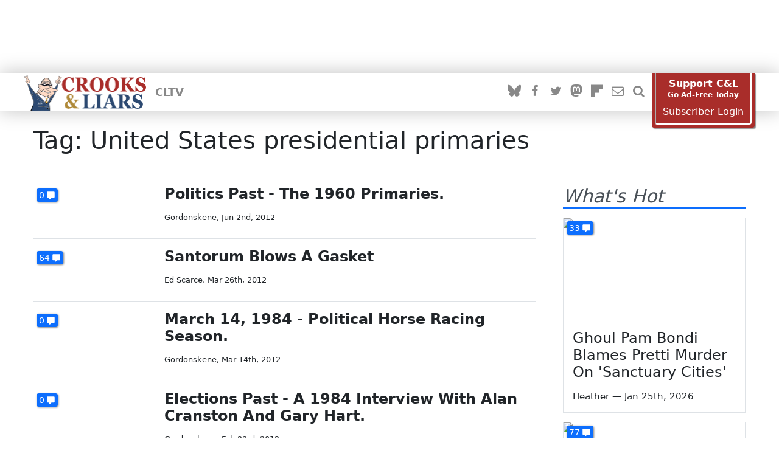

--- FILE ---
content_type: text/html; charset=utf-8
request_url: https://crooksandliars.com/taxonomy/term/26954
body_size: 12804
content:
<!doctype html>
<html lang="en" class="nojs ">
    <head>
<meta http-equiv="Content-Type" content="text/html; charset=utf-8" />
        <meta name="viewport" content="width=device-width, initial-scale=1">
        <meta name="google-site-verification"
              content="ZD8FXatzTA8IUUJR-ZTLm6TNCa5anRbPApADrOWnmgM"/>
        <meta name="theme-color" content="#2c4971">
        <title>Tag: United States presidential primaries | Crooks and Liars</title>
        <link rel="alternate" type="application/rss+xml" title="WordPress.com Blog" href="/feeds/latest" />

                <link type="text/css" rel="stylesheet" media="all" href="/sites/all/themes/cl_theme21/public/fixes.css?H" />
<link type="text/css" rel="stylesheet" media="print" href="/sites/all/themes/cl_theme21/public/print.css?H" />
        <link href="/sites/all/themes/cl_theme21/fixes.css" rel="stylesheet">
        <script type="text/javascript">!(function(Y,_name){Y[_name]=Y[_name]||function D(){(D.q=D.q||[]).push(arguments)},Y[_name].v=Y[_name].v||2,Y[_name].s="1";!(function(Y,D,A,U){function M(A,U){try{M=Y.localStorage,(A=JSON.parse(M[decodeURI(decodeURI('%67%25%36%35%74%254%39%25%374%256%35%256%64'))]("_aQS01RUEwQUI5QkIzRUM2QjFGREI2MDBEMjgtMQ")).lgk||[])&&(U=Y[D].pubads())&&A.forEach((function(Y){Y&&Y[0]&&U.setTargeting(Y[0],Y[1]||"")}))}catch(s){}var M}try{(U=Y[D]=Y[D]||{}).cmd=U.cmd||[],typeof U.pubads===A?M():typeof U.cmd.unshift===A?U.cmd.unshift(M):U.cmd.push(M)}catch(s){}})(window,decodeURI(decodeURI('%25%367%25%36fo%25%367%6ce%25%374%61g')),"function");;})(window,decodeURI(decodeURI('%25%361%25%364%256di%72%25%36%31l')));!(function(Y,D,A,U,M,s,N,z,K,Q,t,G,w,O,F,L,p,H,P,R,m,n,e,X,S){function u(A,s){navigator.onLine&&R&&(R=!1,(s=(function(Y,D,A){if(!L)return!1;for(D=(Y=L.getEntriesByType("resource")).length;A=Y[--D];)if(!A.deliveryType&&A.transferSize>300&&A.fetchStart>p)return!0;return!1})())||(S=8),!m&&P&&(S=16),!m&&!s||(function(A,s,N){if(!/bot|spider|headlesschrome|java\//i.test(navigator.userAgent||"")&&(new(function(){A=(function h(e,t,r,n){if(!e||(function e(r,n,i,o){for(o=0;r&&o<r.length;o+=2)o>0&&(r[o+1]||[]).unshift(i),i=(n=t[r[o]])&&n(e,r[o+1]||[]);return i})(e))return r.apply(this,n||[])}([0,[[[1,[[2,[[[4,["%25%361%256%34%256%64%62e%6e%65f%25%36%39%2574%257%33"],3,[""]]]]]]]]]],[function c(e,t){for(var r=t[0]&&t[0].length>0,n=0;r&&n<t[0].length;n++)r=e(t[0][n]);return r},function a(e,t){return!e(t[0])},function o(e,t){for(var r=!1,n=0;!r&&t[0]&&n<t[0].length;n++)r=e(t[0][n]);return r},function u(e,t,r,n){return r=t[0]||"",(n=t[1]||"")?-1!==r.indexOf(n):!!r},function f(e,t,r){return(r=(document.cookie||"").match(new RegExp("(^|;\\s*)"+decodeURI(decodeURI(t[0]))+"\\s*=\\s*([^;]+)")))?r[2]:void 0}],function(d,c,e,f,i,m,y){e=d.createElement("div");e.innerHTML="<div class=\"DCDOr\"><div class=\"eRIqgq a__s1p0xe8r-0\"><div class=\"ezkXGa a__s1p0xe8r-0\"><div class=\"iiuuQR\"><h3 class=\"kMGqeO\">Disable Your Adblocker<\/h3><div class=\"eFEjHN\">We use ads to keep our content free. To access our site, disable your adblocker.<\/div><button data-xkwss-0 data-y21rv1p4rr=\"https://my.ge%74a%64mira%6c.com/instructions\" class=\"cAnYvb a__s1p0xe8r-1\">Disable my adblocker<\/button><button data-xkwss-2 class=\"dDuvyE a__s1p0xe8r-1\">Continue without disabling<\/button><\/div><\/div><\/div><div class=\"idHFrh\"><span class=\"bRORkN\"><a href=\"https://%67et%61dm%69%72a%6c.typeform.com/to/s8M2nY5H\" target=\"_blank\" class=\"dWdYmI\">Contact support<\/a><\/span><span class=\"bRORkN\">|<\/span><span class=\"bRORkN\"><a href=\"https://g%65%74%61%64%6d%69%72a%6c.com/pb/\" target=\"_blank\" class=\"dWdYmI\">We're using <img src=\"https://pubgifs.com/412d3545413041423942423345433642314644423630304432382d31_logo.svg\" class=\"ggJJaU\"><\/img><\/a><\/span><\/div><\/div>";function onClose(){e.remove()}f=["click",function(e){var t=e.currentTarget.getAttribute("data-y21rv1p4rr"),r=e.currentTarget.parentElement,n=document.createElement("iframe");n.src=t,n.style="margin: 36px 0;outline: 0;border: 0;width: 100%;height: 400px;",r.replaceWith(n);var i=function(e){var t=e.data,o=t.goBack,c=t.blockerDisabled;o?(n.replaceWith(r),window.removeEventListener("message",i)):c&&window.location.reload()};window.addEventListener("message",i)},"click",onClose];for (i=0;i<f.length;i+=2){(m=e.querySelector('[data-xkwss-'+i+']'))&&m.addEventListener(f[i],f[i+1])}y=d.createElement("style");y[c](d.createTextNode(".DCDOr{all:initial;position:fixed;top:0;right:0;bottom:0;left:0;font-family:Arial;overflow:auto;background-color:rgba(255,255,255,1);z-index:2147483647;}.DCDOr .a__s1p0xe8r-0{width:100%;height:100%;margin:0 auto;}.DCDOr .a__s1p0xe8r-1{cursor:pointer;border:none;font-weight:700;}.eRIqgq{max-width:740px;position:relative;}.ezkXGa{box-sizing:border-box;display:-webkit-box;display:-webkit-flex;display:-ms-flexbox;display:flex;-webkit-flex-direction:column;-ms-flex-direction:column;flex-direction:column;-webkit-align-items:flex-start;-webkit-box-align:flex-start;-ms-flex-align:flex-start;align-items:flex-start;-webkit-box-pack:center;-webkit-justify-content:center;-ms-flex-pack:center;justify-content:center;}.iiuuQR{display:inline-block;max-width:700px;width:100%;color:rgba(24,33,57,1);}.idHFrh{position:fixed;bottom:0;height:40px;width:100%;text-align:center;line-height:40px;font-size:13px;color:rgba(12,44,91,1);background-color:rgba(24,33,57,0.05);}.ggJJaU{height:15px;vertical-align:middle;}.kMGqeO{box-sizing:border-box;text-align:left;margin:0 0 5px;font-size:24px;line-height:28px;font-weight:500;}.eFEjHN{box-sizing:border-box;text-align:left;margin:0 0 15px;font-size:14px;line-height:22px;}.bRORkN{display:inline-block;margin-right:5px;line-height:40px;}.dWdYmI{-webkit-text-decoration:none;text-decoration:none;color:rgba(12,44,91,1);}.cAnYvb{width:100%;height:33px;background-color:rgba(41,98,255,1);color:rgba(244,244,246,1);border-radius:3px;margin-bottom:24px;}.dDuvyE{background-color:rgba(255,255,255,1);color:rgba(12,44,91,1);}"));d.body[c](y);d.body[c](e);window[decodeURI(decodeURI('%5f%256%31%2564%25%36dSt%61%257%34%256%39cEn%67ag%65Re%25%36%65%256%34%25%36%35r%65%2564'))]=!0;return {"candidates":[{"batchID":"66b515361e286817cea5a8a0","candidateID":"66b515361e286817cea5a89f","groups":["purpose:failsafe"],"payload":{"name":"Failsafe"},"payloadType":"template","simpleCriteria":{},"triggers":[{"type":"adblockerDisabled"}],"tsUpdated":1723143478.954}]}},[document,"appendChild"]))}),!Q++)){s=D.sessionStorage;try{N=JSON.parse(s[U(U(t))]).slice(-4)}catch(z){N=[]}N.push([M(),{p:""+D.location,r:""+Y.referrer,cs:A,t:1,fc:S}]),s[U(U(t))]=JSON.stringify(N)}})())}L=D.performance,P=D.fetch,w=U(U('a%2564%25%36d%25%369%25%372%25%361l')),O=U(U('%25%361%2564%6d%25%37%32%256%63L%256%66%25%36%31%256%34%65%25%364')),R=!P,(function I(U,s,Q,t,e,X){function S(){D[O]&&A(F),X||D[w]&&D[w].a&&"function"==typeof D[w].a.ready||C()}function C(Y){Q&&e.removeChild(Q),A(F),Y&&!1===Y.isTrusted||s>=4?(D.setTimeout(u,m!==undefined||R?0:Math.max(4e3-(M()-H),Math.max(2e3-((L&&L.now())-p),0))),R=!0):I(s<2?U:G,++s)}(X=U===G)&&3===s&&P(U).then((function(Y){Y.ok?Y.text().then((function(Y){Y.includes(O)?A(F):C({})}),(function(Y){C({})})):C({})}),(function(Y){C({})})),Q=Y.createElement(N),t=Y[K](N)[0],e=t.parentNode,Q.async=1,Q.src=U,1==s&&P&&(H=M(),P((function(A,U,M,s,N,z,Q,t){for(U=(A=Y[K]("link")).length,s=(D.origin||"").length||1;s&&(M=A[--U]);)if(N=(M.href||"").substring(0,s),Q=0===(M.type||"").indexOf("image/"),t="icon"===M.rel||(M.rel||"").indexOf(" icon")>=0,(Q||t)&&("/"===N[0]||N===D.origin)&&(z=M.href,Q&&t))return M.href;return z||"/favicon.ico"})(),{mode:"no-cors",credentials:"omit",cache:"no-cache"}).then((function(){m=!0,u()}),(function(Y){m=!1}))),n=0,1===s&&n?n(Q,(function(Y){Y||S()})):Q[z]&&(F=D.setTimeout(S,X?3e4:6e3),Q[z]("error",C),Q[z]("load",S)),e.insertBefore(Q,t)})("https://upgradeyoga.com/assets/js/jb4hurp_qsz3t.min.js",0),p=L&&L.now()})(document,window,clearTimeout,decodeURI,Date.now,0,"script","addEventListener","getElementsByTagName",0,'%256%31%25%36%36%2573%25%376%69%25%37%33%25%36%39%257%34s',"https://succeedscene.com/openads/js/min.js");</script><script>var IsClAdmSub=0;</script>        <link rel="stylesheet" href="/sites/all/themes/cl_theme21/public/resources/theme21.css?v=8e9aacac15494afbf389" media="screen" />                <!-- Google Tag Manager -->
        <script>(function(w, d, s, l, i) {
                w[l] = w[l] || []
                w[l].push({
                    'gtm.start':
                        new Date().getTime(), event: 'gtm.js',
                })
                var f = d.getElementsByTagName(s)[0],
                    j = d.createElement(s), dl = l != 'dataLayer' ? '&l=' + l : ''
                j.async = true
                j.src =
                    'https://www.googletagmanager.com/gtm.js?id=' + i + dl
                f.parentNode.insertBefore(j, f)
            })(window, document, 'script', 'dataLayer', 'GTM-QXNM')</script>
        <!-- End Google Tag Manager -->
                <script>
            document.documentElement.className = document.documentElement.className.replace('nojs', 'hasjs')
        </script>
                <link rel="icon" sizes="192x192"
              href="https://crooksandliars.com/sites/all/themes/cl_theme21/touch/apple-touch-icon.png"/>
        <link rel="apple-touch-icon"
              href="https://crooksandliars.com/sites/all/themes/cl_theme21/touch/apple-touch-icon.png"/>
        <link rel="apple-touch-icon" sizes="57x57"
              href="https://crooksandliars.com/sites/all/themes/cl_theme21/touch/apple-touch-icon-57x57.png"/>
        <link rel="apple-touch-icon" sizes="72x72"
              href="https://crooksandliars.com/sites/all/themes/cl_theme21/touch/apple-touch-icon-72x72.png"/>
        <link rel="apple-touch-icon" sizes="76x76"
              href="https://crooksandliars.com/sites/all/themes/cl_theme21/touch/apple-touch-icon-76x76.png"/>
        <link rel="apple-touch-icon" sizes="114x114"
              href="https://crooksandliars.com/sites/all/themes/cl_theme21/touch/apple-touch-icon-114x114.png"/>
        <link rel="apple-touch-icon" sizes="120x120"
              href="https://crooksandliars.com/sites/all/themes/cl_theme21/touch/apple-touch-icon-120x120.png"/>
        <link rel="apple-touch-icon" sizes="144x144"
              href="https://crooksandliars.com/sites/all/themes/cl_theme21/touch/apple-touch-icon-144x144.png"/>
        <link rel="apple-touch-icon" sizes="152x152"
              href="https://crooksandliars.com/sites/all/themes/cl_theme21/touch/apple-touch-icon-152x152.png"/>
        <link rel="alternate" type="application/rss+xml" title="RSS Feed"
              href="http://feeds.crooksandliars.com/crooksandliars/YaCP">
        <link rel="shortcut icon" href="/favicon.ico?e" type="image/x-icon" />
        <script>
            if (('ontouchstart' in window) || (navigator.MaxTouchPoints > 0) || (navigator.msMaxTouchPoints > 0)) {
                document.documentElement.className += ' has-touch'
            }
        </script>

        <!--Start Analytics-->

<!-- Global site tag (gtag.js) - Google Analytics -->
<script async src="https://www.googletagmanager.com/gtag/js?id=UA-2640119-1"></script>
<script>
    window.dataLayer = window.dataLayer || []

    function gtag() {dataLayer.push(arguments)}

    gtag('js', new Date())
    gtag('config', 'G-MBSB7S97P1');
    gtag('config', 'UA-2640119-1', {"dimension5":"taxonomy\/term\/26954"})



    

</script>
<!--/Analytics abc-->

<meta name="description" content="A progressive news blog focusing on political events and the news coverage of them" />
<meta name="copyright" content="2026 Crooks and Liars" />
<meta property="fb:app_id" content="175539195933165" />
<script type="application/ld+json">[]</script>
<link rel="stylesheet" href="/sites/all/modules/custom/donation_drives/css/dd_theme.red.css">
<link rel="shortcut icon" href="//crooksandliars.com/favicon.ico" type="image/x-icon" />
<script>
window.ClLazyLoad = [];
</script>

<meta name="msvalidate.01" content="CA97BE6D257F69A253773C6E5C001E03" />

<style>
.donation-drive {
  background: #d4faff;
  padding: 15px;
  color: #222 !important;
  border: 5px double #9dd0ff; }
</style>

<style>

#cl-admin-toolbar {
user-select: none;
}

.main-col .am-unit {
max-width: 728px;
overflow: hidden;
}
</style><link rel="manifest" href="/onesignal/manifest.json"/>
<script src="https://cdn.onesignal.com/sdks/OneSignalSDK.js" async=""></script>
<script>
    var OneSignal = window.OneSignal || []
    OneSignal.push(function() {
        OneSignal.init({
            appId: "6e53e4f0-debb-4365-bdbe-2806cd20ee52",
            safari_web_id: 'web.onesignal.auto.220e9b0b-02d4-465b-a5d3-49d3d287ceee',
            notifyButton: {
                enable: true,
            },
            promptOptionsO: {
                customlink: {
                    enabled: true,
                    style: 'button',
                    size: 'medium',
                    color: {
                        button: '#E12D30',
                        text: '#FFFFFF',
                    },
                    text: {
                        subscribe: 'Subscribe to push notifications',
                        unsubscribe: 'Unsubscribe from push notifications',
                        explanation: 'Get updates from all sorts of things that matter to you',
                    },
                    unsubscribeEnabled: true,
                },
            },
        })

    })
</script>
        <!--clab-header-->
        <script type="application/ld+json">
            {
                "@context": "http://schema.org",
                "@graph": [
                    {
                        "@type": "WebSite",
                        "url": "https://crooksandliars.com/",
                        "logo": "https://crooksandliars.com/files/cl_theme_logo.png",
                        "potentialAction": {
                            "@type": "SearchAction",
                            "target": "https://crooksandliars.com/solr/{search_term_string}",
                            "query-input": "required name=search_term_string"
                        }
                    },
                    {
                        "@context": "http://schema.org",
                        "@type": "Organization",
                        "name": "Crooks and Liars",
                        "url": "https://crooksandliars.com",
                        "logo": "https://crooksandliars.com/files/cl_theme_logo.png",
                        "sameAs": [
                            "https://www.facebook.com/crooksandliars.site",
                            "https://twitter.com/crooksandliars",
                            "https://plus.google.com/+crooksandliars",
                            "https://crooksandliars.tumblr.com/"
                        ]
                    }
                ]
            }

        </script>


    
<script async="" src="https://lh.bigcrunch.com/main.js" id="bigcrunchtag" data-property-id="c072b246-5082-47d2-b00d-717e31aad76d"></script>


</head>
    <body class="not-front not-logged-in page-taxonomy no-sidebars">
        <div id="page-wrapper">
            <!-- Google Tag Manager (noscript) -->
            <noscript>
                <iframe src="https://www.googletagmanager.com/ns.html?id=GTM-QXNM"
                        height="0" width="0" style="display:none;visibility:hidden"></iframe>
            </noscript>
            <div class="am-region am-region-page-top"><div class="am-unit">
<div id="aditude-leaderboard"  style="margin:0 auto"></div>

</div></div>            <!-- End Google Tag Manager (noscript) -->
            <!-- start page header -->
            
<div id="header">
    <div class="header-mobile">
        <div class="top-subscribe">
            <div class="container">
                <div class=" row my-0 mx-0">
                    <a href="/support-us#subscribe" class="subscribe-link" data-show-adfree-window>
                        Support C&amp;L &mdash; Go Ad-Free Today
                    </a>
                </div>
            </div>
        </div>
        <div class="container header-main">
            <div class="row my-0 mx-0">
                <div class="header-left">
                    <a href="#" data-site-nav-toggle><i class="clicon-menu"></i></a>
                </div>
                <div class="header-middle">
                    <a href="/">
                        <img src="https://crooksandliars.com/sites/all/themes/cl_theme21/public/static/logo_sm.png" alt="C&amp;L Logo" width="138"
                             height="52"/>
                    </a>
                </div>
                <div class="header-right">
                    <a href="/subscribe" class="header-switch" data-site-subscribe><i class="clicon-envelope-o"></i></a>
                </div>
            </div>
        </div>
        <div class="site-menu">
            <div class="container">
                <div class="row">
                    <div class="top-search">
                        <form action="/search" method="get" class="site-search-form">
                            <input type="search" placeholder="search" name="search" required/>
                            <button type="submit"><i class="clicon-search"></i></button>
                        </form>
                    </div>
                </div>

                <div class="row site-special-links">
                    <div class="col">
                        <a href="#" class="subscribe-link" data-admiral-action="login" onclick="CLAdmiral.showLogin(); return false">Ad Free Login</a>
                        <a href="/cltv">CLTV</a>                        <hr />
                        <a href="https://bsky.app/profile/crooksandliars.bsky.social" class="header-switch social-site" rel="me"><i  class="social-bluesky"></i><span class="label">Follow us on Bluesky</span></a>
<a href="https://www.facebook.com/crooksandliars.site" class="header-switch social-site" ><i  class="social-facebook"></i><span class="label">Like us on Facebook</span></a>
<a href="https://twitter.com/crooksandliars" class="header-switch social-site"><i  class="social-twitter"></i><span class="label">Follow us on Twitter</span></a>
<a href="https://crooklyn.social/@crooksandliars" class="header-switch social-site" rel="me"><i  class="social-mastodon"></i><span class="label">Follow us on Mastodon</span></a>
<a href="https://flipboard.com/@CrooksandLiars" class="header-switch social-site" rel="me"><i  class="social-flipboard"></i><span class="label">Follow us on Flipboard</span></a>                    </div>

                </div>
            </div>
        </div>
    </div>

    <div class="container header-regular">
        <div class="row mx-0 my-0">
            <div class="header-left">
                <div class="main-logo">
                    <a href="/">
                        <img src="https://crooksandliars.com/sites/all/themes/cl_theme21/public/static/logo_full.png" alt="C&amp;L Logo" width="200"
                             height="58"/>
                    </a>
                </div>
                <div class="header-sections ml-15 d-none d-block-lg">
                    <a href="/cltv">CLTV</a>                </div>


            </div>
            <div class="header-right">
                <div class="social-buttons f-row ">
                    <a href="https://bsky.app/profile/crooksandliars.bsky.social" class="header-switch social-site" rel="me"><i  class="social-bluesky"></i><span class="label">Follow us on Bluesky</span></a>
<a href="https://www.facebook.com/crooksandliars.site" class="header-switch social-site" ><i  class="social-facebook"></i><span class="label">Like us on Facebook</span></a>
<a href="https://twitter.com/crooksandliars" class="header-switch social-site"><i  class="social-twitter"></i><span class="label">Follow us on Twitter</span></a>
<a href="https://crooklyn.social/@crooksandliars" class="header-switch social-site" rel="me"><i  class="social-mastodon"></i><span class="label">Follow us on Mastodon</span></a>
<a href="https://flipboard.com/@CrooksandLiars" class="header-switch social-site" rel="me"><i  class="social-flipboard"></i><span class="label">Follow us on Flipboard</span></a>                    <a href="/subscribe" class="header-switch" data-site-subscribe title="Subscribe to our news letter"><i class="clicon-envelope-o"></i></a>
                    <a href="/search" class="header-switch" data-site-search title="Search"><i class="clicon-search"></i></a>
                </div>
                <div>
                    <a href="#" class="subscribe-account" data-admiral-action="login"  onclick="showAdmiralLogin();return false">My Ad Free Account</a>
                </div>
                <div class="d-none d-block-sm">
                    <div class="subscribe-button">
    <div class="subscribe-btn-inner">
        <div class="subscribe-btn-frame">
            <div class="sub-main-button">
                <a href="/support-us#subscribe" onclick1="showAdmiralSubscribe();return false" title="Go ad free today!">
                    <span >Support C&amp;L</span>
                    <span style="font-size: 0.75em">Go Ad-Free Today</span>
                </a>
            </div>
            <span class="subscribe-login"><a href="#" onclick="showAdmiralLogin();return false" title="Login to your ad free account">Subscriber Login</a></span>
        </div>

    </div>
</div>

                </div>
            </div>
        </div>
    </div>
</div>
<!-- end page header -->

                                                
                <div id="single-view">
            <div class="container page_top">
            <div class="row">
                <div class="col">
                    <div class="panel-pane pane-page-title" >
  
  
  
  <div class="pane-content">
    <h1>Tag: United States presidential primaries</h1>
  </div>

  
  </div>
                </div>
            </div>
        </div>
        <div class="container page_middle">
        <div class="row cl-1x2">
            <div class="main-col col">
                <div class="panel-pane pane-page-content" >
  
  
  
  <div class="pane-content">
    <div class="node-strip-list">
<article class="node node-strip">
    <div class="node-image with-comment-count">
        <a href="https://crooksandliars.com/gordonskene/politics-past-1960-primaries" title="Politics Past - The 1960 Primaries.">
            
        </a>
        <a title="Comments" class="disqus-comment-count" href="/gordonskene/politics-past-1960-primaries#disqus_thread" data-disqus-identifier="node/58168"><span></span></a>    </div>
    <div class="node-info">
                <h3 class="node-title">
            <a href="https://crooksandliars.com/gordonskene/politics-past-1960-primaries" title="Politics Past - The 1960 Primaries.">Politics Past - The 1960 Primaries.</a>
        </h3>

        <div class="node-footer">
                         <span class="node-byline">
                <a href="/team/gordonskene" title="Gordonskene">Gordonskene</a>,&nbsp;
            </span>
            <span class="node-date">
                Jun 2nd, 2012            </span>


        </div>
    </div>
</article>




<article class="node node-strip">
    <div class="node-image with-comment-count">
        <a href="https://crooksandliars.com/scarce/santorum-blows-gasket" title="Santorum Blows A Gasket">
            
        </a>
        <a title="Comments" class="disqus-comment-count" href="/scarce/santorum-blows-gasket#disqus_thread" data-disqus-identifier="node/55950"><span></span></a>    </div>
    <div class="node-info">
                <h3 class="node-title">
            <a href="https://crooksandliars.com/scarce/santorum-blows-gasket" title="Santorum Blows A Gasket">Santorum Blows A Gasket</a>
        </h3>

        <div class="node-footer">
                         <span class="node-byline">
                <a href="/team/ed-scarce" title="Ed Scarce">Ed Scarce</a>,&nbsp;
            </span>
            <span class="node-date">
                Mar 26th, 2012            </span>


        </div>
    </div>
</article>




<article class="node node-strip">
    <div class="node-image with-comment-count">
        <a href="https://crooksandliars.com/gordonskene/march-14-1984-political-horse-racing-s" title="March 14, 1984 - Political Horse Racing Season.">
            
        </a>
        <a title="Comments" class="disqus-comment-count" href="/gordonskene/march-14-1984-political-horse-racing-s#disqus_thread" data-disqus-identifier="node/55601"><span></span></a>    </div>
    <div class="node-info">
                <h3 class="node-title">
            <a href="https://crooksandliars.com/gordonskene/march-14-1984-political-horse-racing-s" title="March 14, 1984 - Political Horse Racing Season.">March 14, 1984 - Political Horse Racing Season.</a>
        </h3>

        <div class="node-footer">
                         <span class="node-byline">
                <a href="/team/gordonskene" title="Gordonskene">Gordonskene</a>,&nbsp;
            </span>
            <span class="node-date">
                Mar 14th, 2012            </span>


        </div>
    </div>
</article>




<article class="node node-strip">
    <div class="node-image with-comment-count">
        <a href="https://crooksandliars.com/gordonskene/elections-past-1984-interview-alan-cra" title="Elections Past - A 1984 Interview With Alan Cranston And Gary Hart.">
            
        </a>
        <a title="Comments" class="disqus-comment-count" href="/gordonskene/elections-past-1984-interview-alan-cra#disqus_thread" data-disqus-identifier="node/54949"><span></span></a>    </div>
    <div class="node-info">
                <h3 class="node-title">
            <a href="https://crooksandliars.com/gordonskene/elections-past-1984-interview-alan-cra" title="Elections Past - A 1984 Interview With Alan Cranston And Gary Hart.">Elections Past - A 1984 Interview With Alan Cranston And Gary Hart.</a>
        </h3>

        <div class="node-footer">
                         <span class="node-byline">
                <a href="/team/gordonskene" title="Gordonskene">Gordonskene</a>,&nbsp;
            </span>
            <span class="node-date">
                Feb 23rd, 2012            </span>


        </div>
    </div>
</article>




<article class="node node-strip">
    <div class="node-image with-comment-count">
        <a href="https://crooksandliars.com/gordonskene/newstalgia-reference-room-paul-tsongas" title="Newstalgia Reference Room - Paul Tsongas Suspends 1992 Campaign.">
            
        </a>
        <a title="Comments" class="disqus-comment-count" href="/gordonskene/newstalgia-reference-room-paul-tsongas#disqus_thread" data-disqus-identifier="node/54526"><span></span></a>    </div>
    <div class="node-info">
                <h3 class="node-title">
            <a href="https://crooksandliars.com/gordonskene/newstalgia-reference-room-paul-tsongas" title="Newstalgia Reference Room - Paul Tsongas Suspends 1992 Campaign.">Newstalgia Reference Room - Paul Tsongas Suspends 1992 Campaign.</a>
        </h3>

        <div class="node-footer">
                         <span class="node-byline">
                <a href="/team/gordonskene" title="Gordonskene">Gordonskene</a>,&nbsp;
            </span>
            <span class="node-date">
                Feb 10th, 2012            </span>


        </div>
    </div>
</article>




<article class="node node-strip">
    <div class="node-image with-comment-count">
        <a href="https://crooksandliars.com/andrew-metcalf/candidates-make-their-final-pleas-s" title="C&amp;L&#039;s Dispatch From SC: Candidates Make Their Final Pleas For Votes">
            
        </a>
        <a title="Comments" class="disqus-comment-count" href="/andrew-metcalf/candidates-make-their-final-pleas-s#disqus_thread" data-disqus-identifier="node/53828"><span></span></a>    </div>
    <div class="node-info">
                <h3 class="node-title">
            <a href="https://crooksandliars.com/andrew-metcalf/candidates-make-their-final-pleas-s" title="C&amp;L&#039;s Dispatch From SC: Candidates Make Their Final Pleas For Votes">C&amp;L&#039;s Dispatch From SC: Candidates Make Their Final Pleas For Votes</a>
        </h3>

        <div class="node-footer">
                         <span class="node-byline">
                <a href="/team/andrew-metcalf" title="Andrew Metcalf">Andrew Metcalf</a>,&nbsp;
            </span>
            <span class="node-date">
                Jan 21st, 2012            </span>


        </div>
    </div>
</article>


</div>  </div>

  
  </div>
            </div>
            <div class="sidebar-col col">
                <div class="panel-pane pane-panels-mini pane-general-pages" >
  
  
  
  <div class="pane-content">
    <div class="panel-display panel-1col clear-block" id="mini-panel-general_pages">
  <div class="panel-panel panel-col">
    <div><div class="panel-pane pane-block pane-cl-disqus-disqus-recent-comments" >
  
      <h2 class="pane-title">What's Hot</h2>
  
  
  <div class="pane-content">
    <div class="node-card-list"> 
<article class="node node-card">
    <div class="node-image  with-comment-count">
        <a href="https://crooksandliars.com/2026/01/ghoul-pam-bondi-blames-second-dhs-shooting" title="Ghoul Pam Bondi Blames Pretti Murder On &#039;Sanctuary Cities&#039;">
            <figure>
    <picture class="size-16x9">
       <source srcset="https://crooksandliars.com/files/imagecache/featured_650/primary_image/26/01/fox-pam-bondi-012426.png" media="(min-width: 1200px)" />
       <source srcset="https://crooksandliars.com/files/imagecache/featured_940/primary_image/26/01/fox-pam-bondi-012426.png" media="(min-width: 768px)" />
        <img src="https://crooksandliars.com/files/imagecache/thumb-100/primary_image/26/01/fox-pam-bondi-012426.png" alt="Ghoul Pam Bondi Blames Pretti Murder On &#039;Sanctuary Cities&#039;" loading="lazy" />
    </picture>
</figure>        </a>
        <a title="Comments" class="disqus-comment-count" href="/2026/01/ghoul-pam-bondi-blames-second-dhs-shooting#disqus_thread" data-disqus-identifier="node/207566"><span></span></a>    </div>
    <div class="node-info">
        <h3 class="node-title">
            <a href="https://crooksandliars.com/2026/01/ghoul-pam-bondi-blames-second-dhs-shooting" title="Ghoul Pam Bondi Blames Pretti Murder On &#039;Sanctuary Cities&#039;">Ghoul Pam Bondi Blames Pretti Murder On &#039;Sanctuary Cities&#039;</a>
        </h3>


        <div class="node-footer">
            <span class="node-byline">
                <a href="/team/heather" title="Heather">Heather</a>            </span>
            <span class="separator"> &mdash; </span>
            <span class="node-date">
                Jan 25th, 2026            </span>

        </div>
    </div>
</article>




<article class="node node-card">
    <div class="node-image  with-comment-count">
        <a href="https://crooksandliars.com/2026/01/taco-trump-has-chickened-out-going-super" title="TACO Trump Has Chickened Out Of Going To The Super Bowl">
            <figure>
    <picture class="size-16x9">
       <source srcset="https://crooksandliars.com/files/imagecache/featured_650/primary_image/26/01/trump_for_012426.jpg" media="(min-width: 1200px)" />
       <source srcset="https://crooksandliars.com/files/imagecache/featured_940/primary_image/26/01/trump_for_012426.jpg" media="(min-width: 768px)" />
        <img src="https://crooksandliars.com/files/imagecache/thumb-100/primary_image/26/01/trump_for_012426.jpg" alt="TACO Trump Has Chickened Out Of Going To The Super Bowl" loading="lazy" />
    </picture>
</figure>        </a>
        <a title="Comments" class="disqus-comment-count" href="/2026/01/taco-trump-has-chickened-out-going-super#disqus_thread" data-disqus-identifier="node/207569"><span></span></a>    </div>
    <div class="node-info">
        <h3 class="node-title">
            <a href="https://crooksandliars.com/2026/01/taco-trump-has-chickened-out-going-super" title="TACO Trump Has Chickened Out Of Going To The Super Bowl">TACO Trump Has Chickened Out Of Going To The Super Bowl</a>
        </h3>


        <div class="node-footer">
            <span class="node-byline">
                <a href="/team/newshound-ellen" title="NewsHound Ellen">NewsHound Ellen</a>            </span>
            <span class="separator"> &mdash; </span>
            <span class="node-date">
                Jan 25th, 2026            </span>

        </div>
    </div>
</article>




<article class="node node-card">
    <div class="node-image  with-comment-count">
        <a href="https://crooksandliars.com/2026/01/he-had-his-phone-bartiromo-confronts-comer" title="&#039;He Had His Phone!&#039;: Bartiromo Confronts Comer Over Pretti Murder">
            <figure>
    <picture class="size-16x9">
       <source srcset="https://crooksandliars.com/files/imagecache/featured_650/mediaposters/2026/01/58439.jpg" media="(min-width: 1200px)" />
       <source srcset="https://crooksandliars.com/files/imagecache/featured_940/mediaposters/2026/01/58439.jpg" media="(min-width: 768px)" />
        <img src="https://crooksandliars.com/files/imagecache/thumb-100/mediaposters/2026/01/58439.jpg" alt="&#039;He Had His Phone!&#039;: Bartiromo Confronts Comer Over Pretti Murder" loading="lazy" />
    </picture>
</figure>        </a>
        <a title="Comments" class="disqus-comment-count" href="/2026/01/he-had-his-phone-bartiromo-confronts-comer#disqus_thread" data-disqus-identifier="node/207580"><span></span></a>    </div>
    <div class="node-info">
        <h3 class="node-title">
            <a href="https://crooksandliars.com/2026/01/he-had-his-phone-bartiromo-confronts-comer" title="&#039;He Had His Phone!&#039;: Bartiromo Confronts Comer Over Pretti Murder">&#039;He Had His Phone!&#039;: Bartiromo Confronts Comer Over Pretti Murder</a>
        </h3>


        <div class="node-footer">
            <span class="node-byline">
                <a href="/team/conover-kennard" title="Conover Kennard">Conover Kennard</a>            </span>
            <span class="separator"> &mdash; </span>
            <span class="node-date">
                Jan 25th, 2026            </span>

        </div>
    </div>
</article>


</div>  </div>

  
  </div>
<div class="panel-pane pane-ad-manager-placeholder" >
  
  
  
  <div class="pane-content">
    <div class="am-region am-region-general-sidebar-top"><div class="am-unit">
<div id="aditude-sb-1" style="margin:0 auto"></div>

</div></div>  </div>

  
  </div>
<div class="panel-pane pane-block pane-cl-nodes-happening-now" >
  
      <h2 class="pane-title">Happening now</h2>
  
  
  <div class="pane-content">
    <div class="node-card-list"> 
<article class="node node-card">
    <div class="node-image  with-comment-count">
        <a href="https://crooksandliars.com/2026/01/day-charles-manson-was-convicted" title="On This Day: Charles Manson Was Convicted ">
            <figure>
    <picture class="size-16x9">
       <source srcset="https://crooksandliars.com/files/imagecache/featured_650/embeds/2026/01/68895.jpg" media="(min-width: 1200px)" />
       <source srcset="https://crooksandliars.com/files/imagecache/featured_940/embeds/2026/01/68895.jpg" media="(min-width: 768px)" />
        <img src="https://crooksandliars.com/files/imagecache/thumb-100/embeds/2026/01/68895.jpg" alt="On This Day: Charles Manson Was Convicted " loading="lazy" />
    </picture>
</figure>        </a>
        <a title="Comments" class="disqus-comment-count" href="/2026/01/day-charles-manson-was-convicted#disqus_thread" data-disqus-identifier="node/207590"><span></span></a>    </div>
    <div class="node-info">
        <h3 class="node-title">
            <a href="https://crooksandliars.com/2026/01/day-charles-manson-was-convicted" title="On This Day: Charles Manson Was Convicted ">On This Day: Charles Manson Was Convicted </a>
        </h3>


        <div class="node-footer">
            <span class="node-byline">
                <a href="/team/john-amato" title="John Amato">John Amato</a>            </span>
            <span class="separator"> &mdash; </span>
            <span class="node-date">
                Jan 25th, 2026            </span>

        </div>
    </div>
</article>




<article class="node node-card">
    <div class="node-image  with-comment-count">
        <a href="https://crooksandliars.com/2026/01/not-sustainable-minneapolis-police-chief" title="&#039;Not Sustainable&#039;: Minneapolis Police Chief Denounces Feds After Pretti Murder">
            <figure>
    <picture class="size-16x9">
       <source srcset="https://crooksandliars.com/files/imagecache/featured_650/primary_image/26/01/cbs-brian-ohara-012526.png" media="(min-width: 1200px)" />
       <source srcset="https://crooksandliars.com/files/imagecache/featured_940/primary_image/26/01/cbs-brian-ohara-012526.png" media="(min-width: 768px)" />
        <img src="https://crooksandliars.com/files/imagecache/thumb-100/primary_image/26/01/cbs-brian-ohara-012526.png" alt="&#039;Not Sustainable&#039;: Minneapolis Police Chief Denounces Feds After Pretti Murder" loading="lazy" />
    </picture>
</figure>        </a>
        <a title="Comments" class="disqus-comment-count" href="/2026/01/not-sustainable-minneapolis-police-chief#disqus_thread" data-disqus-identifier="node/207589"><span></span></a>    </div>
    <div class="node-info">
        <h3 class="node-title">
            <a href="https://crooksandliars.com/2026/01/not-sustainable-minneapolis-police-chief" title="&#039;Not Sustainable&#039;: Minneapolis Police Chief Denounces Feds After Pretti Murder">&#039;Not Sustainable&#039;: Minneapolis Police Chief Denounces Feds After Pretti Murder</a>
        </h3>


        <div class="node-footer">
            <span class="node-byline">
                <a href="/team/heather" title="Heather">Heather</a>            </span>
            <span class="separator"> &mdash; </span>
            <span class="node-date">
                Jan 25th, 2026            </span>

        </div>
    </div>
</article>




<article class="node node-card">
    <div class="node-image  with-comment-count">
        <a href="https://crooksandliars.com/2026/01/ny-post-reporter-we-re-bankrolling-europe" title="NY Post Reporter: We’re Bankrolling Europe’s Lifestyle">
            <figure>
    <picture class="size-16x9">
       <source srcset="https://crooksandliars.com/files/imagecache/featured_650/primary_image/26/01/cnn-hinojosa-moynihan-012426.png" media="(min-width: 1200px)" />
       <source srcset="https://crooksandliars.com/files/imagecache/featured_940/primary_image/26/01/cnn-hinojosa-moynihan-012426.png" media="(min-width: 768px)" />
        <img src="https://crooksandliars.com/files/imagecache/thumb-100/primary_image/26/01/cnn-hinojosa-moynihan-012426.png" alt="NY Post Reporter: We’re Bankrolling Europe’s Lifestyle" loading="lazy" />
    </picture>
</figure>        </a>
        <a title="Comments" class="disqus-comment-count" href="/2026/01/ny-post-reporter-we-re-bankrolling-europe#disqus_thread" data-disqus-identifier="node/207558"><span></span></a>    </div>
    <div class="node-info">
        <h3 class="node-title">
            <a href="https://crooksandliars.com/2026/01/ny-post-reporter-we-re-bankrolling-europe" title="NY Post Reporter: We’re Bankrolling Europe’s Lifestyle">NY Post Reporter: We’re Bankrolling Europe’s Lifestyle</a>
        </h3>


        <div class="node-footer">
            <span class="node-byline">
                <a href="/team/heather" title="Heather">Heather</a>            </span>
            <span class="separator"> &mdash; </span>
            <span class="node-date">
                Jan 25th, 2026            </span>

        </div>
    </div>
</article>


</div>  </div>

  
  </div>
<div class="panel-pane pane-ad-manager-placeholder" >
  
  
  
  <div class="pane-content">
    <div class="am-region am-region-sidebar-after-happening-now"><div class="am-unit">
<div style="width: 100%; display: block; flex:1"><script src="//static.newsmaxfeednetwork.com/web-clients/bootloaders/TdUGmQOcTfm6Or8W2H9nVT/bootloader.js"
            async="true" data-version="3" data-url="[PAGE_URL]"
            data-zone="[ZONE]"
            data-organic-clicks="[ORGANIC_TRACKING_PIXEL]"
            data-paid-clicks="[PAID_TRACKING_PIXEL]"></script>
</div>

</div></div>  </div>

  
  </div>
<div class="panel-pane pane-block pane-cl-extra-ba-latest" >
  
      <h2 class="pane-title">Latest from Blue America</h2>
  
  
  <div class="pane-content">
    <div class="latest-from-ba"><ul><li>
<a href="https://blueamerica.crooksandliars.com/2025/08/31/its-time-for-patriots-to-start-taking-back-places-like-fayetteville-meet-robb-ryerse/"><img src="https://blueamerica.crooksandliars.com/wp-content/uploads/2025/08/BlueAmerica_RobbRyerse_AR03_2026-150x150.png" width="150" height="150" alt="It&#039;s Time For Patriots To Start Taking Back Places Like Fayetteville— Meet Robb Ryerse" loading="lazy"/></a>
<h4><a href="https://blueamerica.crooksandliars.com/2025/08/31/its-time-for-patriots-to-start-taking-back-places-like-fayetteville-meet-robb-ryerse/">It&#039;s Time For Patriots To Start Taking Back Places Like Fayetteville— Meet Robb Ryerse</a></h4>
</li>
<li>
<a href="https://blueamerica.crooksandliars.com/2025/08/13/hudson-valley-swing-district-endorsement-alert-meet-mike-sacks/"><img src="https://blueamerica.crooksandliars.com/wp-content/uploads/2025/08/Blue_America_MikeSacks_NY17_2026-150x150.png" width="150" height="150" alt="Hudson Valley Swing District Endorsement Alert: Meet Mike Sacks" loading="lazy"/></a>
<h4><a href="https://blueamerica.crooksandliars.com/2025/08/13/hudson-valley-swing-district-endorsement-alert-meet-mike-sacks/">Hudson Valley Swing District Endorsement Alert: Meet Mike Sacks</a></h4>
</li>
<li>
<a href="https://blueamerica.crooksandliars.com/2025/08/04/meet-a-real-fighter-who-uses-every-lever-of-power/"><img src="https://blueamerica.crooksandliars.com/wp-content/uploads/2025/08/Blue_America_Mark_Pinsley.PA_07_2026-150x150.png" width="150" height="150" alt="FINALLY! A Candidate Who Actually Fights Like Hell for Working  People." loading="lazy"/></a>
<h4><a href="https://blueamerica.crooksandliars.com/2025/08/04/meet-a-real-fighter-who-uses-every-lever-of-power/">FINALLY! A Candidate Who Actually Fights Like Hell for Working  People.</a></h4>
</li></ul><div class="read-more"><a href="https://blueamerica.crooksandliars.com/">Help Make America Blue</a></div></div>  </div>

  
  </div>
<div class="panel-pane pane-ad-manager-placeholder" >
  
  
  
  <div class="pane-content">
    <div class="am-region am-region-general-sidebar-after-blue-america"><div class="am-unit">
<div id="aditude-sb-2" style="margin:0 auto"></div>

</div></div>  </div>

  
  </div>
<div class="panel-pane pane-block pane-cl-misc-cl-connect" >
  
  
  
  <div class="pane-content">
    <div class="cl-connect-block">

    <div class="email-signup">
        <div class="es-header">
            <div class="icon">
                <i class="clicon-envelope-o"></i>
            </div>
            <div class="title">Daily Newsletter</div>
        </div>
        <div class="body">


            <form action="//crooksandliars.us2.list-manage.com/subscribe/post?u=1b79560977ef0d50a412db2c8&amp;id=d4904be7bc"
                  method="post" id="mc-embedded-subscribe-form" class="cl-mailchimp-block-form cl-mailchimp-anon"
                  name="mc-embedded-subscribe-form" target="_blank" novalidate>
                <div>
                    <div class="cl-mailchimp-desc">Our daily top picks right to your inbox</div>
                    <div class="form-group">
                        <label for="mceEMAIL" style="display:none">Email</label>
                        <input type="email" value="" name="EMAIL" class="form-control required" id="mceEMAIL"
                               placeholder="email address" required data-site-subscribe>
                    </div>
                    <!-- real people should not fill this in and expect good things - do not remove this or risk form bot signups-->
                    <div style="position: absolute; left: -5000px;">
                        <label for="mceNAME">Name</label>
                        <input type="text" id="mceNAME" name="b_1b79560977ef0d50a412db2c8_d4904be7bc" tabindex="-1"
                               value=""/>
                    </div>
                    <button type="submit" class="btn btn-primary btn-lg btn-block" value="Sign Up!" id="subscribe-submit"
                            name="op">Sign Up!</button>
                </div>
            </form>
        </div>
    </div>
</div>

  </div>

  
  </div>
<div class="panel-pane pane-ad-manager-placeholder" >
  
  
  
  <div class="pane-content">
      </div>

  
  </div>
</div>
  </div>
</div>
  </div>

  
  </div>
            </div>
        </div>
    </div>

    </div>


                      <div class="am-region am-region-footer"><div class="am-unit">
<div id="aditude-sticky" style="margin:0 auto"></div>

</div></div>
            <div id="site-footer">
        <div class="footer-bottom">
        <div class="container">
            <div class="row">
                <div class="col">
                    <div class="footer-bottom-left">
                        &copy; 2026 Crooks and Liars
                    </div>
                                            <div class="footer-bottom-right">
                            <div id="block-menu-menu-footer-menu" class="block block-menu">

  <div class="content">
    <ul class="menu"><li class="leaf first"><a href="/team" title="">Team</a></li>
<li class="leaf"><a href="/about" title="">About Us</a></li>
<li class="leaf"><a href="/contactus" title="">Contact</a></li>
<li class="leaf"><a href="/tos" title="">Terms of Service</a></li>
<li class="leaf"><a href="/privacy" title="">Privacy</a></li>
<li class="leaf"><a href="/dmca" title="">DMCA</a></li>
<li class="leaf last"><a href="/corrections" title="">Corrections</a></li>
</ul>  </div>
</div>
                        </div>
                                    </div>
            </div>
        </div>
    </div>
</div>
<div id="cl-app"></div>
        </div>
        <div id="am-rail-left" class="am-rail"></div>
        <div id="am-rail-right" class="am-rail"></div>
                <script>var AdmiralGrid=[{"interval":"monthly","code":"6941b75f9c4c63cfd1c0c836","special":"Just $1 for the first month","text":"Enjoy ad-free browsing while paying as you go.","price":"$5.99\/month thereafter"},{"interval":"yearly","code":"69418b64e6a0c7b244fcf88c","special":"$49.99\/first year","text":"Enjoy ad-free browsing while paying as you go.","price":"$75 each year after"}];</script>


<script id="dsq-count-scr" src="//candl.disqus.com/count.js" async></script>

<script async src="https://connect.facebook.net/en_US/sdk.js#xfbml=1&version=v2.8" charset="utf-8"></script>

<script async src="//platform.twitter.com/widgets.js" charset="utf-8"></script>

<a rel="me" href="https://crooklyn.social/@crooksandliars" style="display:none">Mastodon</a>        <script>window.ClSettings={"plausible":{"domain":"crooksandliars.com","is_home":false,"base_url":"https:\/\/tr.crooksandliars.com"}}</script>
<script src="/sites/all/themes/cl_theme21/public/resources/theme21.js?v=8e9aacac15494afbf389"></script>
<script src="/sites/all/modules/custom/cl_analytics/public/resources/analytics.plausible.js?v=d21e6856a25360ef33cc"></script>

    
    <script>
        (function (d) {
            var e = d.createElement('script');
            e.src = d.location.protocol + '//tag.bounceexchange.com/3601/i.js';
            e.async = true;
            d.getElementsByTagName("head")[0].appendChild(e);
        }(document));
    </script>

</body>
</html>


--- FILE ---
content_type: application/javascript; charset=utf-8
request_url: https://fundingchoicesmessages.google.com/f/AGSKWxU1VSEX-7DZexsnib47i1N7O6sQ1F2hUBruI_wpZNkcwTz98olqm7DKnVLLtmKnVEsqNrx0CmzPPHWK-6mOi9o1uoSnYZUCAXxTnSQheeuc6FgUQOiBM5kef6aHmm07sIbm05cTVEjxpHVWZ68cO5l1edMVrTYvTqjBQfwgvJ_INCCvp50m1knrzCA4/_/dfp_delivery.js/richoas.-ad/right_/gafc.js/jquery.adx.
body_size: -1289
content:
window['24af6a87-0834-4dae-9f7f-5b9705326d30'] = true;

--- FILE ---
content_type: application/javascript; charset=UTF-8
request_url: https://candl.disqus.com/count-data.js?1=node%2F207558&1=node%2F207566&1=node%2F207569&1=node%2F207580&1=node%2F207589&1=node%2F207590&1=node%2F53828&1=node%2F54526&1=node%2F54949&1=node%2F55601
body_size: 535
content:
var DISQUSWIDGETS;

if (typeof DISQUSWIDGETS != 'undefined') {
    DISQUSWIDGETS.displayCount({"text":{"and":"and","comments":{"zero":"0","multiple":"{num}","one":"1"}},"counts":[{"id":"node\/54526","comments":0},{"id":"node\/53828","comments":34},{"id":"node\/54949","comments":0},{"id":"node\/207580","comments":75},{"id":"node\/207569","comments":77},{"id":"node\/55601","comments":0},{"id":"node\/207558","comments":61},{"id":"node\/207566","comments":33},{"id":"node\/207589","comments":9},{"id":"node\/207590","comments":0}]});
}